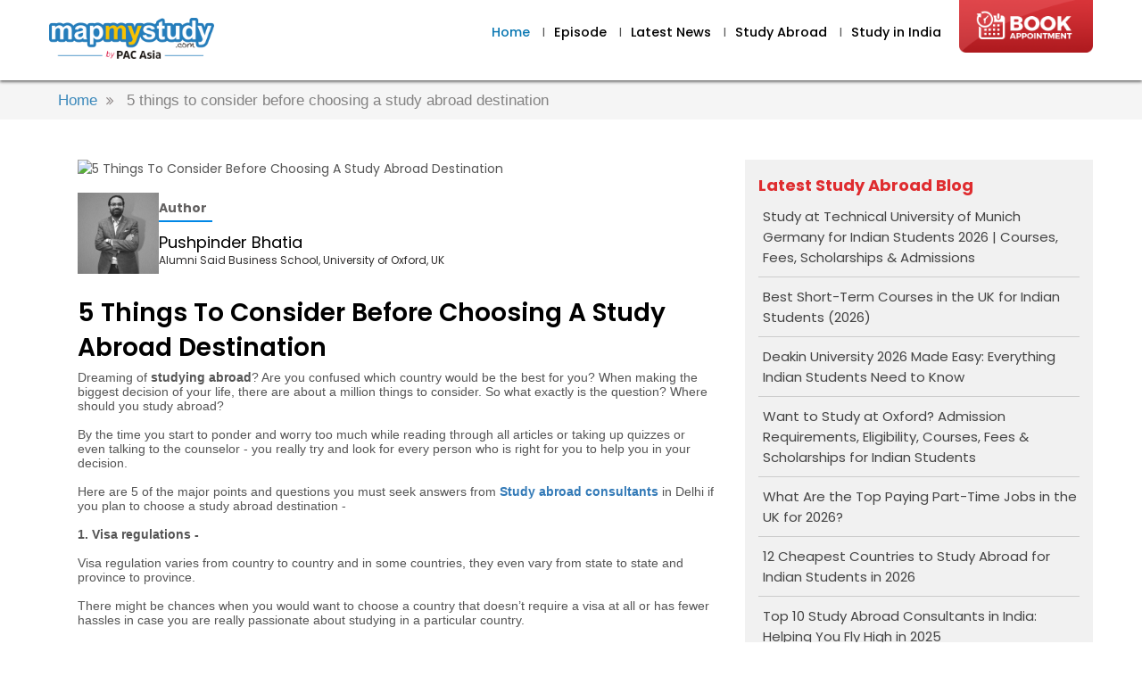

--- FILE ---
content_type: text/html; charset=UTF-8
request_url: https://www.mapmystudy.com/educlubtv/5-things-to-consider-before-choosing-a-study-abroad-destination-52
body_size: 24378
content:
<!DOCTYPE html>
<html>



<head>

<title> 5 Things To Consider Before Choosing A Study Abroad Destination</title>
  <meta name="keywords" content="">
  <meta name="description" content="
	Dreaming of&nbsp;studying abroad? Are you confused which country would be the best for you? When making the biggest decision of your life, there are about a million things to consider. So what exac" />

  <meta property="og:locale" content="en_US" />
  <meta property="og:type" content="article" />
  <meta property="og:title" content="5 Things To Consider Before Choosing A Study Abroad Destination" />
  <meta property="og:description" content="
	Dreaming of&nbsp;studying abroad? Are you confused which country would be the best for you? When making the biggest decision of your life, there are about a million things to consider. So what exac" />
  <meta property="og:url" content="https://www.mapmystudy.com/educlubtv/5-things-to-consider-before-choosing-a-study-abroad-destination-52" />
  <meta property="og:site_name" content="Women Days" />
  <meta property="og:image" content="https://www.mapmystudy.com/uploaded_files/educlub/thumb/blog_2021_04_06_13_24_42.jpg" />
  <meta charset="UTF-8">
  
    <meta name="viewport" content="width=device-width, initial-scale=1">
  <link rel="stylesheet" type="text/css" href="https://www.mapmystudy.com/educlubtv/css/style.css">
  <link rel="stylesheet" type="text/css" href="https://www.mapmystudy.com/educlubtv/css/slick.css">
  <link rel="stylesheet" type="text/css" href="https://www.mapmystudy.com/educlubtv/css/slick-theme.css">
  <link rel="stylesheet" type="text/css" href="https://www.mapmystudy.com/educlubtv/css/font-awesome.min.css">
  <link rel="stylesheet" type="text/css" href="https://www.mapmystudy.com/educlubtv/css/animate.css">
    <link rel="canonical" href="https://www.mapmystudy.com/educlubtv/5-things-to-consider-before-choosing-a-study-abroad-destination-52" />
  </head>


<!-- Google Tag Manager -->

<script>
  (function(w, d, s, l, i) {
    w[l] = w[l] || [];
    w[l].push({
      'gtm.start':

        new Date().getTime(),
      event: 'gtm.js'
    });
    var f = d.getElementsByTagName(s)[0],

      j = d.createElement(s),
      dl = l != 'dataLayer' ? '&l=' + l : '';
    j.async = true;
    j.src =

      'https://www.googletagmanager.com/gtm.js?id=' + i + dl;
    f.parentNode.insertBefore(j, f);

  })(window, document, 'script', 'dataLayer', 'GTM-5G6LXQM');
  </script>

  <!-- End Google Tag Manager -->
  <!-- end -->


  <!-- Global site tag (gtag.js) - Google Analytics -->
  <script src="https://ajax.googleapis.com/ajax/libs/jquery/3.3.1/jquery.min.js"></script>
  <script src='https://www.google.com/recaptcha/api.js'></script>

  <script async src="https://www.googletagmanager.com/gtag/js?id=UA-1103726-8"></script>
  <script>
  window.dataLayer = window.dataLayer || [];

  function gtag() {
    dataLayer.push(arguments);
  }
  gtag('js', new Date());
  gtag('config', 'UA-1103726-8');
  gtag('config', 'AW-977277567');
  </script>

<body>
  <header>
    <div class="nav-wrapper" >
      <div class="container">
        <nav class="navbar">
        <a href="https://www.mapmystudy.com/"><img src="https://www.mapmystudy.com/educlubtv/images/mms-logo.png" alt="MapMyStudy Logo" title="MapMyStudy Logo"></a>
          <div class="menu-toggle" id="mobile-menu">
            <span class="bar"></span>
            <span class="bar"></span>
            <span class="bar"></span>
          </div>
          <ul class="nav no-search">
            <li>
              <a href="https://www.mapmystudy.com/"><img src="https://www.mapmystudy.com/educlubtv/images/mms-logo.png" alt="MapMyStudy Logo" title="MapMyStudy Logo"></a>
            </li>
            <li class="nav-item "><a class="active" href="https://www.mapmystudy.com/educlubtv/">Home</a> <span>I</span></li>
           
              <li class="nav-item"><a data-id="echron-latest-episodes" href="https://www.mapmystudy.com/educlubtv/index.php#echron-latest-episodes">Episode</a> <span>I</span></li>
              <li class="nav-item">
                <a data-id="sec_9" href="https://www.mapmystudy.com/educlubtv/blog-list.php#sec_9">Latest News </a> <span>I</span>
              </li>
              <li class="nav-item">
              <a data-id="sec_7" href="https://www.mapmystudy.com/educlubtv/blog-list.php#sec_7">Study Abroad </a> <span>I</span>
            </li>
            <li class="nav-item">
              <a data-id="sec_7" href="https://www.mapmystudy.com/educlubtv/blog-list.php#sec_8">Study in India </a> 
            </li>
            
                        <li>
            <a href="https://www.mapmystudy.com/book-appointment/"><img class="ba-right" src="https://www.mapmystudy.com/educlubtv/images/ba-logo.png" alt="Book Appointment With MakeMyStudy" title="Book Appointment"></a>
            </li>
            
          </ul>
          
        </nav>
        
      </div>
    </div>
  </header>  <div class="head-marg"></div>
  <!-- THIS IS BREADCUMB -->
  <div class="breadcrumb-section">
    <div class="container">
      <ul class="breadcrumb red lighten-4">
        <li class="breadcrumb-item"><a class="black-text" href="https://www.mapmystudy.com">Home</a><i class="fa fa-angle-double-right mx-2"
            aria-hidden="true"></i></li>
        <li class="breadcrumb-item active">5 things to consider before choosing a study abroad destination</li>
      </ul>
    </div>
  </div>


  <div class="blog_sec">
    <div class="container">
      <!-- RIGHT SIDE DEATILS SECTION -->
      <div class="left_blog">
        

                <figure>
          <img src="https://mapmystudy.com/uploaded_files/educlub/thumb/blog_2021_04_06_13_24_42.jpg"
            alt="5 Things To Consider Before Choosing A Study Abroad Destination" title="5 Things To Consider Before Choosing A Study Abroad Destination">
        </figure>
                        <div class="ceo">
          <div class="img-box">
            <figure>
              <img src="images/pushpinder-bhatia.png" alt="">
            </figure>  
          </div>

          <div class="ceo-details">
            <h4>Author</h4>
            <p><span>Pushpinder Bhatia</span><br>
            Alumni Said Business School, University of Oxford, UK</p>
          </div>
        </div>
                <h1>5 Things To Consider Before Choosing A Study Abroad Destination</h1>

        <p><div class="study-detail" style="box-sizing: border-box; margin: 0px; padding: 0px; color: rgb(85, 85, 85); font-family: Roboto, sans-serif; font-size: 14px; font-style: normal; font-variant-ligatures: normal; font-variant-caps: normal; font-weight: 400; letter-spacing: normal; orphans: 2; text-align: start; text-indent: 0px; text-transform: none; white-space: normal; widows: 2; word-spacing: 0px; -webkit-text-stroke-width: 0px; background-color: rgb(255, 255, 255); text-decoration-thickness: initial; text-decoration-style: initial; text-decoration-color: initial;">
	Dreaming of<span>&nbsp;</span><strong style="box-sizing: border-box; margin: 0px; padding: 0px; font-weight: 700;">studying abroad</strong>? Are you confused which country would be the best for you? When making the biggest decision of your life, there are about a million things to consider. So what exactly is the question? Where should you study abroad?<br style="box-sizing: border-box; margin: 0px; padding: 0px;" />
	<br style="box-sizing: border-box; margin: 0px; padding: 0px;" />
	By the time you start to ponder and worry too much while reading through all articles or taking up quizzes or even talking to the counselor - you really try and look for every person who is right for you to help you in your decision.<br style="box-sizing: border-box; margin: 0px; padding: 0px;" />
	<br style="box-sizing: border-box; margin: 0px; padding: 0px;" />
	Here are 5 of the major points and questions you must seek answers from<span>&nbsp;</span><a href="http://www.mapmystudy.com/study-abroad-consultants"><strong style="box-sizing: border-box; margin: 0px; padding: 0px; font-weight: 700;">Study abroad consultants</strong></a><span>&nbsp;</span>in Delhi if you plan to choose a study abroad destination -<br style="box-sizing: border-box; margin: 0px; padding: 0px;" />
	<br style="box-sizing: border-box; margin: 0px; padding: 0px;" />
	<strong style="box-sizing: border-box; margin: 0px; padding: 0px; font-weight: 700;">1. Visa regulations -</strong><br style="box-sizing: border-box; margin: 0px; padding: 0px;" />
	<br style="box-sizing: border-box; margin: 0px; padding: 0px;" />
	Visa regulation varies from country to country and in some countries, they even vary from state to state and province to province.<br style="box-sizing: border-box; margin: 0px; padding: 0px;" />
	<br style="box-sizing: border-box; margin: 0px; padding: 0px;" />
	There might be chances when you would want to choose a country that doesn&rsquo;t require a visa at all or has fewer hassles in case you are really passionate about studying in a particular country.<br style="box-sizing: border-box; margin: 0px; padding: 0px;" />
	<br style="box-sizing: border-box; margin: 0px; padding: 0px;" />
	In this case, you will have to specifically need to factor the visa into your costs as well as your time schedule.<span>&nbsp;</span><a href="http://www.mapmystudy.com/study-abroad-consultants"><strong style="box-sizing: border-box; margin: 0px; padding: 0px; font-weight: 700;">Study visa consultants in Delhi&nbsp;</strong></a>can help youobtain a passport and visa which is the most essential factor to be a part of your study abroad preparation.
	<h3 style="box-sizing: border-box; margin: 0px; padding: 20px 0px 0px; font-family: Roboto, sans-serif; font-weight: 700; line-height: 20px; color: inherit; font-size: 16px;">
		<br style="box-sizing: border-box; margin: 0px; padding: 0px;" />
		<strong style="box-sizing: border-box; margin: 0px; padding: 0px; font-weight: 700;">2. Language -</strong></h3>
	<br style="box-sizing: border-box; margin: 0px; padding: 0px;" />
	Another important aspect while choosing for a study abroad destination is the language of that particular county. Simply packing up your bags and heading off to a country with no knowledge is baseless. It&rsquo;s good to have a complete understanding or knowledge of a particular country. On the basis of this, you can actually narrow down the list of your probable destination countries.<br style="box-sizing: border-box; margin: 0px; padding: 0px;" />
	<br style="box-sizing: border-box; margin: 0px; padding: 0px;" />
	In case you have a query, you can connect to<span>&nbsp;</span><a href="http://www.mapmystudy.com/study-abroad-consultants"><strong style="box-sizing: border-box; margin: 0px; padding: 0px; font-weight: 700;">Study abroad consultants in Delhi</strong></a><span>&nbsp;</span>who can help you check the national language as well as the courses or program preferences available in that particular university and indeed best for you.<br style="box-sizing: border-box; margin: 0px; padding: 0px;" />
	In case you have time, you can start to take lessons for that particular language as it would be your add-on. There are chances that you may have to take a language test and provide universities with your score in order to be accepted into the course or even into the country.<br style="box-sizing: border-box; margin: 0px; padding: 0px;" />
	<br style="box-sizing: border-box; margin: 0px; padding: 0px;" />
	<strong style="box-sizing: border-box; margin: 0px; padding: 0px; font-weight: 700;">3. Costs -</strong><br style="box-sizing: border-box; margin: 0px; padding: 0px;" />
	<br style="box-sizing: border-box; margin: 0px; padding: 0px;" />
	Another major factor to consider when you have made up your mind to study abroad is the cost of the course. It is not only the tuition fee that you will have to shell out; but there are a lot of costs associated with living abroad including your accommodation, visas, travel, food, etc.<br style="box-sizing: border-box; margin: 0px; padding: 0px;" />
	<br style="box-sizing: border-box; margin: 0px; padding: 0px;" />
	Even though there are a plethora of financial aid options, yet there is a large number of students who do not go abroad to pursue higher studies due to the high costs involved with studying abroad.<br style="box-sizing: border-box; margin: 0px; padding: 0px;" />
	<br style="box-sizing: border-box; margin: 0px; padding: 0px;" />
	It is extremely important for the student to research all the viable options before choosing for a specific course. One can look in and surf various websites that can give a good idea of the average cost to live in a certain city.<span>&nbsp;</span><a href="http://www.mapmystudy.com/study-abroad-consultants"><strong style="box-sizing: border-box; margin: 0px; padding: 0px; font-weight: 700;">Abroad consultancy in Delhi<span>&nbsp;</span></strong></a>can help you make comparisons and allow you to understand things more clearly.
	<h3 style="box-sizing: border-box; margin: 0px; padding: 20px 0px 0px; font-family: Roboto, sans-serif; font-weight: 700; line-height: 20px; color: inherit; font-size: 16px;">
		<br style="box-sizing: border-box; margin: 0px; padding: 0px;" />
		<strong style="box-sizing: border-box; margin: 0px; padding: 0px; font-weight: 700;">4. Proximity to home -</strong></h3>
	<br style="box-sizing: border-box; margin: 0px; padding: 0px;" />
	No matter how old you grow &ndash; you always want to be somewhat close to your home country. There are certainly so many questions that would go by when you actually consider taking your steps out of the country. Few questions like &ndash;
	<ol>
		<li>
			Do you want to be in a place where you can reach home within a short span of time?</li>
		<li>
			Would you want to be in a place where you are thousands of miles away from home to push yourself out of your comfort zone?</li>
	</ol>
	<div id="cke_pastebin" style="box-sizing: border-box; margin: 0px; padding: 0px;">
		The choice is completely yours! It is crucial to weigh up the pros and cons of each.</div>
	<br style="box-sizing: border-box; margin: 0px; padding: 0px;" />
	<strong style="box-sizing: border-box; margin: 0px; padding: 0px; font-weight: 700;">5. The universities and courses offered -</strong><br style="box-sizing: border-box; margin: 0px; padding: 0px;" />
	<br style="box-sizing: border-box; margin: 0px; padding: 0px;" />
	Already have a course or the subject in mind &ndash; if yes! Then go ahead search for it and check on every detail which is crucial for you to know. Have a look at all the prestigious university with its global rankings. Before you set your foot out, seek out which universities offer the courses you find good for yourself.<br style="box-sizing: border-box; margin: 0px; padding: 0px;" />
	<br style="box-sizing: border-box; margin: 0px; padding: 0px;" />
	Match the course entry requirements to your predicted grades as the nature of the course will determine the place that suits best for you.<br style="box-sizing: border-box; margin: 0px; padding: 0px;" />
	<br style="box-sizing: border-box; margin: 0px; padding: 0px;" />
	Still unable to decide? Weigh up these factors with the help of Map My Study,<span>&nbsp;</span><a href="http://www.mapmystudy.com/study-abroad-consultants"><strong style="box-sizing: border-box; margin: 0px; padding: 0px; font-weight: 700;">study overseas consultants</strong></a>, who will be able to help you to narrow down your choice to pick the perfect one for you.<br style="box-sizing: border-box; margin: 0px; padding: 0px;" />
	<br style="box-sizing: border-box; margin: 0px; padding: 0px;" />
	Whatever you decide! It&rsquo;s still up to you to take a leap and start your life &ndash; study, travel and live!<br />
	<br />
	To know more visit at <a href="https://www.mapmystudy.com/" target="_blank">mapmystudy.com</a></div></p>

        <div class="smedia-box">
          <a target="_blank" href="https://www.facebook.com/sharer/sharer.php?u=https://www.mapmystudy.com/educlubtv/5-things-to-consider-before-choosing-a-study-abroad-destination-52"><img src="images/facebook-share.jpeg" alt=""></a>
          <a target="_blank" href="https://twitter.com/share?url=https://www.mapmystudy.com/educlubtv/5-things-to-consider-before-choosing-a-study-abroad-destination-52&amp;text=5 Things To Consider Before Choosing A Study Abroad Destination"><img src="images/twitter-share.jpeg" alt=""></a>
          <a target="_blank" href="http://www.linkedin.com/shareArticle?mini=true&url=https://www.mapmystudy.com/educlubtv/5-things-to-consider-before-choosing-a-study-abroad-destination-52"><img src="images/linkedin-share.jpeg" alt=""></a>
        </div> 
      </div>

     

      <!-- RIGHT SIDE DEATILS SECTION -->
      <div class="right_blog">
        <div class="right-area">
          <h3>Latest Study Abroad Blog</h3>
          <ul>
                        <li><a href="https://www.mapmystudy.com/educlubtv/study-at-technical-university-of-munich-germany-for-indian-students-2026-274">
                Study at Technical University of Munich Germany for Indian Students 2026 | Courses, Fees, Scholarships &amp; Admissions</a></li>
                        <li><a href="https://www.mapmystudy.com/educlubtv/best-short-term-courses-in-the-uk-for-indian-students-2026-273">
                Best Short-Term Courses in the UK for Indian Students (2026)</a></li>
                        <li><a href="https://www.mapmystudy.com/educlubtv/deakin-university-2026-made-easy-everything-indian-students-need-to-know-272">
                Deakin University 2026 Made Easy: Everything Indian Students Need to Know</a></li>
                        <li><a href="https://www.mapmystudy.com/educlubtv/study-at-oxford-university-indian-students-271">
                Want to Study at Oxford? Admission Requirements, Eligibility, Courses, Fees &amp; Scholarships for Indian Students</a></li>
                        <li><a href="https://www.mapmystudy.com/educlubtv/what-are-the-top-paying-part-time-jobs-in-the-uk-for-2026-270">
                What Are the Top Paying Part-Time Jobs in the UK for 2026?</a></li>
                        <li><a href="https://www.mapmystudy.com/educlubtv/12-cheapest-countries-to-study-abroad-for-indian-students-in-2026-269">
                12 Cheapest Countries to Study Abroad for Indian Students in 2026</a></li>
                        <li><a href="https://www.mapmystudy.com/educlubtv/top-10-study-abroad-consultants-in-india-268">
                Top 10 Study Abroad Consultants in India: Helping You Fly High in 2025</a></li>
                        <li><a href="https://www.mapmystudy.com/educlubtv/study-hotel-management-and-culinary-arts-in-japan-267">
                Study Hotel Management &amp; Culinary Arts in Japan | Top Programs for International Students</a></li>
                        <li><a href="https://www.mapmystudy.com/educlubtv/monash-university-for-indian-students-266">
                Monash University for Indian Students &ndash; Complete Guide to Admissions, Courses, Scholarships, Fees &amp; Campus Life</a></li>
                        <li><a href="https://www.mapmystudy.com/educlubtv/india-upgraded-to-level-2-for-australian-student-visa-265">
                India Upgraded to level 2 for Australian Student Visa</a></li>
                        <li><a href="https://www.mapmystudy.com/educlubtv/dreaming-of-stanford-herersquos-how-indian-students-can-join-stanford-university-264">
                Dreaming of Stanford? Here&rsquo;s How Indian Students Can Join Stanford University &ndash; Admissions, Courses, Fees &amp; Career Opportunities</a></li>
                        <li><a href="https://www.mapmystudy.com/educlubtv/study-at-yale-university-from-india-263">
                Study at Yale University from India &ndash; Step-by-Step Admission Process, Eligibility, Scholarships &amp; Student Life Explained</a></li>
                        <li><a href="https://www.mapmystudy.com/educlubtv/how-indian-students-can-get-into-mit-262">
                How Indian Students Can Get Into MIT &ndash; Complete Guide to Admissions, Courses, Fees &amp; Life at Massachusetts Institute of Technology</a></li>
                        <li><a href="https://www.mapmystudy.com/educlubtv/step-by-step-guide-for-indian-students-to-study-at-harvard-university-261">
                Dreaming of Harvard? Step-by-Step Guide for Indian Students to Study at Harvard University</a></li>
                        <li><a href="https://www.mapmystudy.com/educlubtv/study-in-europe-in-2025-260">
                Study in Europe in 2025: Top Universities, Courses, Fees, and Scholarships</a></li>
                        <li><a href="https://www.mapmystudy.com/educlubtv/south-korea-emerging-study-abroad-destination-for-indian-students-in-2025-258">
                South Korea - Emerging study abroad destination for Indian students in 2025</a></li>
                        <li><a href="https://www.mapmystudy.com/educlubtv/how-much-bank-balance-is-required-for-usa-student-visa-257">
                Study Abroad: How much bank balance is required for USA Student Visa?</a></li>
                        <li><a href="https://www.mapmystudy.com/educlubtv/study-in-the-uk-pursuing-a-masters-degree-in-psychology-in-the-uk-in-2025-256">
                Study in the UK: Pursuing a Master&#039;s Degree in Psychology in the UK in 2025</a></li>
                        <li><a href="https://www.mapmystudy.com/educlubtv/nurturing-the-future-how-career-counselling-can-help-your-child-choose-the-right-career-255">
                Nurturing the future: How Career Counselling can help your child choose the right career?</a></li>
                        <li><a href="https://www.mapmystudy.com/educlubtv/study-in-uk-a-detailed-guide-on-how-to-secure-admission-in-the-uk-without-ielts-254">
                Study in UK: A Detailed Guide on How to Secure Admission in the UK Without IELTS</a></li>
                      </ul>
        </div>
      </div>
    </div>
  </div>



  <footer class="wow fadeIn">
  <div class="container">
    <div class="foot_inn">
      <ul>
        <li><a href="https://www.mapmystudy.com/educlubtv/blog-list.php"> Latest Blogs</a></li>
        <li><a href="https://www.mapmystudy.com/educlubtv/blog-list.php#sec_7">Study Abroad</a></li>
      </ul>
    </div>

    <div class="foot_inn">

      <div class="social_icon">
        <span class="follow_us">Follow Us On</span>
        <a href="https://www.linkedin.com/company/mapmystudy-com/" target="_blank"><i class="fa fa-linkedin"></i></a>
        <a href="https://www.instagram.com/mapmystudy" target="_blank"><i class="fa fa-instagram"></i></a>
        <a href="https://www.facebook.com/mapmystudy.global/" target="_blank"><i class="fa fa-facebook"></i></a>
      </div>
    </div>
    <div class="foot_inn">
      <ul>
        <li>Subscribe for notification</li>
        <li>
          <input type="text" class="email_foot" name="email" placeholder="Email id"><br /><br />
          <button class="btn cl_sub" type="submit">submit</button>
        </li>
      </ul>
    </div>
  </div>
</footer>

<div class="popup-echron-alert edu_newsletter">
  <div class="echron-pop-in">
    <span class="close-alert-pop"> <i class="fa fa-times"></i> </span>
    <div class="main_pop">
      <span class="success_s"><i class="fa fa-check-circle-o"></i></span>
      <h2 class="head_as">Thanks for Subscribing </h2>
    </div>
  </div>
</div>
<div class="popup-echron-alert warning">
  <div class="echron-pop-in">
    <span class="close-alert-pop"> <i class="fa fa-times"></i> </span>
    <div class="main_pop">
    <span class="success_s"><i class="fa fa-exclamation-triangle"></i></span>
    <h2 class="head_as">Already subscribed ! </h2>
    </div>
  </div>
</div>
<script src="https://www.mapmystudy.com/educlubtv/js/jquery.js"></script>
<script src="https://www.mapmystudy.com/educlubtv/js/slick.js" type="text/javascript" charset="utf-8"></script>
<script src="https://www.mapmystudy.com/educlubtv/js/wow.min.js"></script>
<script src="https://www.mapmystudy.com/educlubtv/js/my-script.js"></script>

</body>

</html>

--- FILE ---
content_type: text/css
request_url: https://www.mapmystudy.com/educlubtv/css/style.css
body_size: 7539
content:
@import url('https://fonts.googleapis.com/css2?family=Poppins:ital,wght@0,100;0,200;0,300;0,400;0,500;0,600;0,700;0,800;0,900;1,100;1,200;1,300;1,400;1,500;1,600;1,700;1,800;1,900&display=swap');
@import url('https://fonts.googleapis.com/css2?family=Allura&display=swap');
* {
    margin: 0;
    padding: 0;
    box-sizing: border-box;
}

/* HEADINGS */

h1, p {
    line-height: 1.4;
}

h1 {
    font-size: 2.2rem;
}

h2 {
    color: #000;
    font-size: 1.3rem;
    margin-bottom: 10px;
}

img {
    width: 100%;
}

body {
    /* padding: 50px 0; */
    font-size: 14px;
    font-family: 'Poppins', sans-serif;
    color: #555;
}

.container {
    width: 1170px;
    margin: auto;
}

section {
    width: 100%;
    float: left;
    overflow: hidden;
}

.btn {
    display: table;
    margin: auto;
    background-color: gray;
    color: #fff;
    width: 150px;
    height: 50px;
}

ul {
    list-style: none;
}

.head-marg {
    height: 90px;
}

/*********************************saleemtest-start******************************************/

.grid {
    width: 100%;
    display: grid;
    grid-gap: 20px;
    grid-template-columns: repeat(auto-fill, minmax(32%, 1fr));
    grid-auto-rows: 20px;
}

.item {
    background-color: antiquewhite;
}

.photothumb {
    width: 100%;
}

.title {
    padding: 20px;
}

.title h3 {
    font-size: 1.2em;
    color: #ffffff;
    text-transform: uppercase;
}

.project .title {
    background-color: #607D8B;
}

.blog .title {
    background-color: #ff9800;
}

.photo .title {
    background-color: #f44336;
}

.desc {
    padding: 10px 10px 5px 10px;
}

.desc img {
    width: 50%;
    margin: 0 10px 10px 0;
    float: left;
}

.desc p {
    margin-bottom: 10px;
}

/*********************************top-link-button-start******************************************/

#top-link-block {
    position: absolute;
    bottom: -82px;
    right: 10px;
}

#top-link-block.affix {
    position: fixed;
    bottom: 18px;
    right: 10px;
    z-index: 2;
}

#top-link-block a {
    font-size: 18px;
    padding: 10px 10px;
    border-radius: 0;
    border: none;
    color: #fff;
    background: rgba(105, 105, 105, 0.178);
    display: block;
    transition: all ease .5s;
}

#top-link-block a:hover {
    background: rgb(240, 134, 47);
    opacity: 0.5;
}

/* BASIC SETUP */

header {
    width: 100%;
    height: 90px;
    background: #fff;
    box-shadow: 0 2px 3px rgba(68, 68, 68, 0.733);
    position: fixed;
    z-index: 11;
}

.grad-bar {
    width: 100%;
    height: 5px;
    background: linear-gradient(-45deg, #EE7752, #E73C7E, #23A6D5, #23D5AB);
    background-size: 400% 400%;
    -webkit-animation: gradbar 15s ease infinite;
    -moz-animation: gradbar 15s ease infinite;
    animation: gradbar 15s ease infinite;
}

/* fixed header */

header.fixed {
    width: 100%;
    height: 90px;
    background-color: #fff;
    position: fixed;
    z-index: 10;
}

/* NAVIGATION */

.navbar {
    width: 100%;
    float: left;
    margin-top: 20px;
}

.navbar img {
    width: 185px;
    justify-self: start;
}

.navbar ul {
    float: right;
    margin-top: 6px;
}

.navbar ul li:first-child {
    display: none;
}

.navbar ul li {
    float: left;
    list-style: none;
}

.nav-item a {
    color: #000;
    font-size: 0.9rem;
    font-weight: 500;
    text-decoration: none;
    transition: color 0.3s ease-out;
    padding: 10px 10px 0;
}

.nav-item a.active {
    color: #0977b2;
}

header ul li:last-child .ba-right {
    float: right;
    width: 150px;
    margin: -26px 0 0 10px;
}

.nav-item a:hover {
    color: #0977b2;
}

/* SECTIONS */

.headline {
    width: 100%;
    height: 50vh;
    min-height: 350px;
    background: linear-gradient(rgba(0, 0, 0, 0.3), rgba(0, 0, 0, 0.7)), url('https://d2v9y0dukr6mq2.cloudfront.net/video/thumbnail/jPLiQ-9/mountains-background-for-titles-intro-projects-and-etc_ew22rur3l__F0000.png');
    background-size: cover;
    display: flex;
    flex-direction: column;
    justify-content: center;
}

.features {
    width: 100%;
    height: auto;
    background-color: #f1f1f1;
    display: flex;
    padding: 50px 20px;
    justify-content: space-around;
}

.feature-container {
    flex-basis: 30%;
    margin-top: 10px;
}

.feature-container p {
    color: #000;
    text-align: center;
    line-height: 1.4;
    margin-bottom: 15px;
}

.feature-container img {
    width: 100%;
    margin-bottom: 15px;
}

/* SEARCH FUNCTION */

#search-icon {
    font-size: 0.9rem;
    margin-top: 3px;
    margin-left: 15px;
    transition: color 0.3s ease-out;
}

#search-icon:hover {
    color: #3498db;
    cursor: pointer;
}

.search {
    transform: translate(-35%);
    -webkit-transform: translate(-35%);
    transition: transform 0.7s ease-in-out;
    color: #3498db;
}

.no-search {
    transform: translate(0);
    transition: transform 0.7s ease-in-out;
}

.search-input {
    position: absolute;
    top: -4px;
    right: -125px;
    opacity: 0;
    z-index: -1;
    transition: opacity 0.6s ease;
}

.search-active {
    opacity: 1;
    z-index: 0;
}

input {
    border: 0;
    border-left: 1px solid #ccc;
    border-radius: 0;
    /* FOR SAFARI */
    outline: 0;
    padding: 5px;
}

/* MOBILE MENU & ANIMATION */

.menu-toggle .bar {
    width: 25px;
    height: 3px;
    background-color: #3f3f3f;
    margin: 5px auto;
    -webkit-transition: all 0.3s ease-in-out;
    -o-transition: all 0.3s ease-in-out;
    transition: all 0.3s ease-in-out;
}

.menu-toggle {
    justify-self: end;
    margin-right: 25px;
    display: none;
}

.menu-toggle:hover {
    cursor: pointer;
}

#mobile-menu.is-active .bar:nth-child(2) {
    opacity: 0;
}

#mobile-menu.is-active .bar:nth-child(1) {
    -webkit-transform: translateY(8px) rotate(45deg);
    -ms-transform: translateY(8px) rotate(45deg);
    -o-transform: translateY(8px) rotate(45deg);
    transform: translateY(8px) rotate(45deg);
}

#mobile-menu.is-active .bar:nth-child(3) {
    -webkit-transform: translateY(-8px) rotate(-45deg);
    -ms-transform: translateY(-8px) rotate(-45deg);
    -o-transform: translateY(-8px) rotate(-45deg);
    transform: translateY(-8px) rotate(-45deg);
}

/* KEYFRAME ANIMATIONS */

@-webkit-keyframes gradbar {
    0% {
        background-position: 0% 50%
    }
    50% {
        background-position: 100% 50%
    }
    100% {
        background-position: 0% 50%
    }
}

@-moz-keyframes gradbar {
    0% {
        background-position: 0% 50%
    }
    50% {
        background-position: 100% 50%
    }
    100% {
        background-position: 0% 50%
    }
}

@keyframes gradbar {
    0% {
        background-position: 0% 50%
    }
    50% {
        background-position: 100% 50%
    }
    100% {
        background-position: 0% 50%
    }
}

/* fixed header end */

.echron-top-banner {
    width: 100%;
    float: left;
    margin-top: 0;
    background: url(../images/bg-banner.jpg) no-repeat;
    background-size: 100% 100%;
    padding-bottom: 20px;
}

.echron-top-banner .main_inn {
    position: relative;
    width: 100%;
    float: left;
}

.echron-top-banner .bann-txt-left {
    width: 40%;
    float: left;
    padding-top: 30px;
}

.echron-top-banner .bann-txt-left img.edu-logo {
    width: 300px;
}

.echron-top-banner .bann-txt-left h1 {
    font-size: 80px;
    color: #db363b;
}

.echron-top-banner .bann-txt-left h1 small {
    font-size: 48px;
    margin-left: -20px;
    font-family: 'Allura', cursive;
}

.echron-top-banner .bann-txt-left h1 {
    font-size: 31px;
    line-height: 38px;
    padding: 8px 0;
    color: #555;
}

.echron-top-banner .bann-txt-left p {
    font-size: 16px;
}

.echron-top-banner .bann-txt-left .second-txt {
    width: 75%;
    float: left;
    margin-top: 25px;
    border-radius: 25px;
    text-align: center;
    background: #1f318b;
}

.echron-top-banner .bann-txt-left .second-txt .desktop {
    color: #ffffff;
    font-size: 18px;
    padding-top: 12px;
    display: block;
}

.echron-top-banner .bann-txt-left .second-txt .mob {
    display: none;
}

.echron-top-banner .bann-txt-left .second-txt li {
    width: 100%;
    float: left;
    list-style: none;
    position: relative;
}

.echron-top-banner .bann-txt-left .second-txt li:first-child a:hover {
    color: #384eba;
}

.echron-top-banner .bann-txt-left .second-txt li:first-child a {
    color: #555555;
    text-decoration: none;
    margin-left: -30px;
    font-size: 15px;
}

.echron-top-banner .bann-txt-left .second-txt li input {
    position: relative;
    width: 100%;
    background: #ffffff;
    border-radius: 25px;
    padding: 20px 0;
    margin: 7px 0;
    text-align: center;
    font-style: italic;
    font-size: 14px;
}

.echron-top-banner .bann-txt-left .second-txt li i.fa-check {
    position: absolute;
    background: #384eba;
    color: #ffffff;
    line-height: 1;
    right: 17px;
    top: 50%;
    width: 45px;
    height: 45px;
    border-radius: 50%;
    line-height: 43px;
    transform: translateY(-50%);
    cursor: pointer;
}

.echron-top-banner .bann-txt-left .second-txt li:nth-child(2) .btn_edu {
    color: #ffd700;
    font-weight: 600;
    font-size: 15px;
    text-decoration: none;
    background: none;
    border: none;
    cursor: pointer;
    padding: 0 12px 18px;
}

.echron-top-banner .bann-txt-left .second-txt li:nth-child(3) .btn_edu:hover {
    color: #db363b;
}

.echron-top-banner .bann-txt-left .second-txt li:nth-child(3) {
    margin-bottom: 10px;
}

.echron-top-banner .bann-txt-left img {
    width: 75%;
}

.echron-top-banner .bann-vid-left {
    width: 38%;
    background: #0977b2;
    position: absolute;
    /*  padding-top: 2px; */
    z-index: 1;
    top: 50%;
    transform: translateY(-50%);
    right: 0;
    height: 88%;
    padding-bottom: 0;
}

.echron-top-banner .bann-vid-left .vid_blk {
    height: 80%;
    width: 100%;
    float: left;
    background: #000;
    position: relative;
    text-align: center;
}

.echron-top-banner .bann-vid-left iframe {
    width: 100%;
    height: 100%;
    border: 2px solid #0977b2;
}

.echron-top-banner .bann-vid-left .low_text {
    height: 20%;
width: 100%;

display: flex;
align-items: center;
line-height: 29px;
}

.echron-top-banner .bann-vid-left video {
    width: 99.5%;
    margin: auto;
    display: table;
}

.echron-top-banner .bann-vid-left h3 {
    padding-left: 5px;
    font-size: 21px;
    color: #ffffff;
    padding-bottom: 6px;
    text-align: center;
}

.echron-top-banner .bann-vid-left small {
    padding-left: 6px;
    color: #ffffff;
    font-size: 12px;
    font-weight: 600;
    float: left;
}

/*episodes section  */

.echron-latest-episodes {
    padding: 20px 0;
    position: relative;
}

.echron-latest-episodes a {
    color: #000;
    text-decoration: none;
}

.echron-latest-episodes .echron-latest-episodes-silder .slick-active {
    opacity: 1;
}

.echron-latest-episodes .echron-latest-episodes-silder .slick-dots li {
    width: 15px;
    height: 15px;
}

.echron-latest-episodes .echron-latest-episodes-silder .slick-dots li button::before {
    width: 15px;
    height: 15px;
    background: #0087e6;
    border-radius: 50%;
}

.echron-latest-episodes .echron-latest-episodes-silder .slick-dots li.slick-active button::before {
    background: #d4d4d4;
}

.echron-latest-episodes::before {
    position: absolute;
    content: '';
    background: url(../images/1.png)no-repeat;
    width: 363px;
    height: 285px;
    top: -113px;
    left: -145px;
    display: none;
}

.echron-latest-episodes h2 {
    font-size: 35px;
    color: #3b4fb6;
    margin-left: 30px;
    text-transform: uppercase;
    position: relative;
    padding-left: 10px;
}

.echron-latest-episodes h2::before {
    position: absolute;
    content: '';
    background: #ffd700;
    width: 12px;
    height: 27px;
    top: 50%;
    left: -9px;
    transform: translateY(-50%);
}

.echron-latest-episodes ul {
    width: 100%;
    float: left;
}

.echron-latest-episodes ul.slick-dots {
    left: 50%;
    transform: translateX(-50%);
    width: auto;
}

.echron-latest-episodes ul li h3 {
    padding-top: 11px;
    font-size: 16px;
}

.echron-latest-episodes ul li {
    cursor: pointer;
    transition: 0.2s;
}

.echron-latest-episodes ul li img {
    width: 100%;
}

.echron-latest-episodes ul li small {
    font-size: 13px;
}

.echron-latest-episodes ul li .epi_ply {
    position: relative;
}

.echron-latest-episodes ul li .epi_ply::before {
    position: absolute;
    content: '';
    background: url(../images/play.png)no-repeat;
    width: 100px;
    height: 100px;
    right: -27px;
    top: -50px;
    cursor: pointer;
}

.echron-study-abroad {
    background: #efefef;
    position: relative;
    padding: 20px 0;
}

.main_sect .echron-study-abroad:nth-child(2) {
    background: linear-gradient(to bottom, #164760 0%, #1c73a9 100%);
    
}

.main_sect .echron-study-abroad:nth-child(3) {
    background: #efefef;
   
}

.main_sect .echron-study-abroad:nth-child(4) {
    background: #00a4c0;
    display: none;
}
.main_sect .echron-study-abroad:nth-child(1) h2{
    color: #186192;
}

.main_sect .echron-study-abroad:nth-child(2) h2 {
    color: #ffffff;
}

.main_sect .echron-study-abroad:nth-child(3) h2 {
    color: #000000;
}

.main_sect .echron-study-abroad:nth-child(3) ul li:nth-child(1) {
    height: 546px;
    border: none;
}

.main_sect .echron-study-abroad:nth-child(3) ul li:nth-child(3) {
    height: 555px;
}

.main_sect .echron-study-abroad:nth-child(3) ul li:nth-child(5) {
    height: 499px;
    border: none;
}

.main_sect .echron-study-abroad:nth-child(3) ul li:nth-child(2) {
    
    height: 570px;
}

.main_sect .echron-study-abroad:nth-child(3) ul li:nth-child(1) .study_inn.play::before {

}

.main_sect .echron-study-abroad:nth-child(3) ul li:nth-child(4) .study_inn.play::before {
   
}

.main_sect .echron-study-abroad:nth-child(3) ul li:nth-child(4) {
    height: 550px;
    border: none;
}

.main_sect .echron-study-abroad:nth-child(3) ul li:nth-child(5) .study_inn.play::before {
  
}

.main_sect .echron-study-abroad:nth-child(3) ul li:nth-child(6) {

    height: 551px;
}

/* sequence list */

.echron-study-abroad ul {
    width: 100%;
    display: flex;
    flex-wrap: wrap;
    margin-bottom: 15px;
}

.echron-study-abroad ul li {
    width: 31.33%;
    margin: 1%;
    background: #fff;
    cursor: pointer;
    transition: 0.2s;
    position: relative;
    border: none;
    height: 400px !important;
}

.echron-study-abroad ul li:nth-child(1) {
    /* height: 393px; */
    height: 480px;
    border: none;
}

.echron-study-abroad ul li:nth-child(4) {
    height: 489px;
    border: none;
}

.echron-study-abroad ul li:nth-child(5) {
    /* height: 393px; */
    height: 510px;
    border: none;
}

.echron-study-abroad ul li:nth-child(2) {
    /*   margin-top: -78px; */
   
    height: 517px;
}

.echron-study-abroad ul li:nth-child(6) {
    /* margin-top: -78px; */
  
    height: 517px;
}

/* .echron-study-abroad ul li:nth-of-type(2) {
    order: 4;
}

.echron-study-abroad ul li:nth-of-type(4) {
    order: 5;
}

.echron-study-abroad ul li:nth-of-type(6) {
    order: 4;
}

.echron-study-abroad ul li:nth-of-type(6) {
    order: 6;
} */

.echron-study-abroad .study_inn {
    padding: 6px 28px;
}

/* sequence list end */

.echron-study-abroad.sec_fst::before {
    position: absolute;
    content: '';
    background: url(../images/2.png)no-repeat;
    width: 224px;
    height: 313px;
    top: -126px;
    right: 0;
    display: none;
}

.echron-study-abroad h2 {
    font-size: 32px;
    color: #ffffff;
    position: relative;
    text-transform: uppercase;
    padding-left: 30px;
}

.echron-study-abroad h2::before {
    position: absolute;
    content: '';
    background: #ffd700;
    width: 12px;
    height: 31px;
    top: 50%;
    transform: translateY(-50%);
    left: 13px;
}

.echron-study-abroad li:first-child {
    border: 3px solid #ffffff;
}

.echron-study-abroad li:nth-child(4) {
    border: 3px solid #ffffff;
}

.echron-study-abroad li:nth-child(5) {
    border: 3px solid #ffffff;
}

.echron-study-abroad li:nth-child(3) {
    border: none;
    height: 515px;
}

.echron-study-abroad li.echron_com {
    height: 480px !important;
    margin-top: 0 !important;
}

.echron-study-abroad ul li .study_inn.play {
    position: relative;
    background: #fff;
    padding: 0 30px 15px 10px;
}

.echron-study-abroad ul li .study_inn.play::before {
    position: absolute;
    content: '';
    background: url(../images/play.png)no-repeat;
    width: 100px;
    height: 100px;
    right: -28px;
    top: -60px;
    cursor: pointer;
}

.echron-study-abroad ul li h3 {
    font-size: 18px;
    text-transform: capitalize;
}

.echron-study-abroad ul li small {
    font-size: 14px;
}

.echron-study-abroad ul li p {
    font-size: 15px;
    line-height: 22px;
}

.echron-study-abroad a {
    color: #000000;
    text-decoration: none;
}

.echron-study-abroad .btn_sch {
    background: #f7c200;
    width: 100%;
    float: left;
    padding: 12px 12px;
    color: #000000;
    font-weight: 600;
    text-decoration: none;
    position: absolute;
    bottom: 0;
}

.echron-study-abroad a.view_mre {
    background: #f7c200;
    width: 100px;
    height: 36px;
    display: table;
    text-align: center;
    color: rgb(0, 0, 0);
    font-weight: 500;
    line-height: 36px;
    border-radius: 6px;
    margin: auto;
    font-size: 14px;
    box-shadow: 0 2px 3px #7e7e7e;
}

.echron-study-abroad a.view_mre:hover {
    opacity: 0.8;
}

.echron-study-abroad a i.fa-angle-right {
    float: right;
    font-size: 21px;
    font-weight: 600;
}

/******2nd section start******/

.echron-study-abroad.india {
    background: #d8e9ff;
}

.echron-study-abroad.india::before {
    position: absolute;
    content: '';
    background: url(../images/3.png)no-repeat;
    width: 332px;
    height: 202px;
    top: -141px;
    left: -125px;
    display: none;
}

.echron-study-abroad.india a {
    background: #0087e6;
    color: #ffffff;
}

.echron-study-abroad.india h2 {
    color: #186192;
}

/******2nd section end******/

/******3rd section start******/

.echron-study-abroad.news {
    background: #efefef;
}

.echron-study-abroad.news::before {
    position: absolute;
    content: '';
    background: url(../images/4.png)no-repeat;
    width: 183px;
    height: 332px;
    top: -241px;
    right: 0;
    display: none;
}

.echron-study-abroad.news h2 {
    color: #000000;
}

/******3rd section end******/

/******4th section start******/

.echron-study-abroad.preparation {
    background: #00a4c0;
}

.echron-study-abroad.preparation::before {
    position: absolute;
    content: '';
    background: url(../images/5.png)no-repeat;
    width: 332px;
    height: 278px;
    top: -147px;
    left: -74px;
    display: none;
}

.echron-study-abroad.preparation::after {
    position: absolute;
    content: '';
    background: url(../images/6.png)no-repeat;
    width: 211px;
    height: 323px;
    bottom: -195px;
    right: 0;
    display: none;
}

.echron-study-abroad.preparation h2 {
    color: #ffffff;
}

/******4th section end******/

/* popup */

.popup-echron-alert {
    position: fixed;
    width: 100%;
    height: 100%;
    top: 0;
    left: 0;
    bottom: 0;
    background: rgba(0, 0, 0, 0.5);
    display: none;
    z-index: 3;
}

.popup-echron-alert .echron-pop-in {
    width: 50%;
    height: 50%;
    position: absolute;
    left: 50%;
    top: 50%;
    padding: 3px;
    line-height: 22px;
    transform: translate(-50%, -50%);
    border-radius: 6px;
}

.popup-echron-alert .echron-pop-in .close-alert-pop {
    float: right;
    margin-right: 5px;
    cursor: pointer;
    color: #fff;
    font-size: 20px;
}

.popup-echron-alert.edu_newsletter .echron-pop-in, .popup-echron-alert.warning .echron-pop-in {
    background: #0062ad;
    text-align: center;
    width: 350px;
    height: 220px;
    box-shadow: 0 2px 4px #444;
    border: 1px solid rgba(255, 255, 255, 0.589);
}

.popup-echron-alert.edu_newsletter .echron-pop-in .main_pop, .popup-echron-alert.warning .echron-pop-in .main_pop {
    position: absolute;
    top: 50%;
    left: 50%;
    transform: translate(-50%, -50%);
    width: 100%;
}

.popup-echron-alert.edu_newsletter .echron-pop-in .success_s i, .popup-echron-alert.warning .echron-pop-in .success_s i {
    color: #f7c200;
    font-size: 35px;
}

.popup-echron-alert.warning .echron-pop-in .success_s i {
    color: red;
}

.popup-echron-alert.edu_newsletter .echron-pop-in .head_as, .popup-echron-alert.warning .echron-pop-in .head_as {
    color: #fff;
    margin-top: 12px;
    font-size: 20px;
}

.popup-echron-alert .echron-pop-in p {
    padding: 20px 15px 0;
}

.popup-echron-alert .echron-pop-in h4 {
    text-align: center;
    margin: 12px 0;
}

.popup-echron-alert .echron-pop-in input {
    width: 90%;
    margin: 2% 5%;
}

.popup-echron-alert.otp {
    display: none;
}

.popup-echron-alert.otp .echron-pop-in {
    height: 200px;
    text-align: center;
}

.echron-plan-details.desk video {
    width: 50%;
    height: 514px;
    margin-left: 240px;
}

/* blog page */

.breadcrumb-section {
    width: 100%;
    float: left;
    padding: 5px 10px 10px 0;
    background: #f5f5f5;
}

.breadcrumb-section .breadcrumb {
    padding: 8px 15px 0;
    margin-bottom: 0;
    background-color: inherit;
    border-radius: 0;
}

.breadcrumb-section .breadcrumb li {
    display: inline-block;
}

.breadcrumb-section .breadcrumb>li, .breadcrumb-section .breadcrumb>li a {
    color: #3c89bb;
    font-size: 17px;
    font-family: Roboto, sans-serif;
    font-weight: 400;
    text-decoration: none;
    padding: 0;
}

.breadcrumb-section .breadcrumb>li i {
    padding: 0 10px;
    color: #8d8686;
    font-size: 15px;
}

.breadcrumb-section .breadcrumb>.active {
    font-family: Roboto, sans-serif;
    color: #838282;
    font-size: 17px;
    font-weight: 400;
}

.blog_sec {
    width: 100%;
    float: left;
    padding: 20px 0;
}

.blog_sec .left_blog {
    width: 66.66%;
    float: left;
    padding: 25px 32px;
}

.blog_sec .left_blog ol li,
.blog_sec .left_blog ul li {
    list-style: disclosure-closed;
    padding-bottom: 10px;
    margin-left: 15px;
}

.blog_sec .left_blog iframe {
    width: 100%;
    height: 350px;
}
.blog_sec .left_blog ul {
    list-style: disc;
    margin-left: 20px;
}
.blog_sec .left_blog h2 {
    text-align: left;
    color: #000;
    width: 100%;
    float: left;
    margin: 15px 0 6px;
    font-size: 28px;
    font-weight: 600;
    text-transform: capitalize;
}
.blog_sec .left_blog h1 {
    text-align: left;
    color: #000;
    width: 100%;
    float: left;
    margin-bottom: 6px;
    font-size: 28px;
    font-weight: 600;
    text-transform: capitalize;
}

.details_list_social .like_main_r i {
    color: rgb(34, 104, 253);
    font-size: 21px;
}

.details_list_social .like_main_r span {
    color: #ea4e8a;
}

.details_list_social li {
    display: inline-block;
    margin-right: 7px;
    background: #3b5998;
    border-radius: 2px;
}
.blog_sec .left_blog .details_list_social li:nth-child(2){
    background: #00acee;
}
.blog_sec .left_blog .details_list_social li a {
    color: #fff;
    padding: 1px 6px 0px 3px;
    font-size: 11px;
    border-radius: 2px;
    text-decoration: none;
    float: left;
    margin: 0;
}

.blog_sec .left_blog .details_list_social li:nth-child(3){
  background:#0073b1 ; 
}
.blog_sec .left_blog p {
    font-size: 12px;
    padding: 10px 0;
    color: #545454;
}

.blog_sec .left_blog a {
    color: #337ab7;
    text-decoration: none;
}
/* ceo-box starts  */

/* CEO box design 06-12-22 starts */

/* .blog_sec .left_blog .ceo{
    background-image: url(../images/bg.jpg);
    display: flex;
    flex-direction: column;
    justify-content: center;
    align-items: center;
    width: 35%;
    background-repeat: no-repeat;
    background-size: cover;
    margin-bottom: 20px;
    
}
.blog_sec .left_blog .ceo h4{
    padding: 15px 0;
}
.blog_sec .left_blog .ceo .img-box{
    flex: 1 0 100%;
}
.blog_sec .left_blog .ceo .img-box figure{
    width: 45%;
    margin: 18px auto 15px;
}
.blog_sec .left_blog .ceo .img-box figure img{
    width: 100%;
}
.blog_sec .left_blog .ceo .ceo-details{
    text-align: center;
    flex:1 0 100%;
}
.blog_sec .left_blog .ceo .ceo-details p{
    font-size: 20px;
    margin-bottom: 30px;
}
.blog_sec .left_blog .ceo .ceo-details p span{
    font-size:25px;
    font-weight: 600;
} */
/* CEO box design 06-12-22 ends */

/* CEO box new design 07-12-22 starts */
.blog_sec .left_blog .ceo{
    display: flex;
    justify-content: flex-start;
    align-items: center;
    gap: 1.5rem;
    padding: 1rem 0 1.5rem;
    width: 60%;
}
.blog_sec .left_blog .ceo h4{
    color: #646262;
    margin-bottom: 15px; 
    position: relative; 
}
.blog_sec .left_blog .ceo h4::before{
    position: absolute;
    content: '';
    height: 2px;
    width: 60px;
    bottom: -5px;
    left: 0;
    background-color: #0087e6;
}
.blog_sec .left_blog .ceo .img-box{
    flex: 1 0 17%;
    max-width: 200px;
}
.blog_sec .left_blog .ceo .img-box figure img{
    width: 100%;
    margin-bottom: -6px; 
}
.blog_sec .left_blog .ceo .ceo-details{
    flex: 1 1 auto;
}
.blog_sec .left_blog .ceo .ceo-details p{
    color: #2e2c2c;
    padding: 0;
}
.blog_sec .left_blog .ceo .ceo-details p span{
    font-size: 18px;
    color: #000;
    margin-bottom: 10px;
}
/* CEO box new design 07-12-22 ends */
            /* ceo-box ends  */
            /* social media box starts */
.blog_sec .left_blog .smedia-box{
    display: flex;
    justify-content: flex-start;
    align-items: center;
    gap: 1rem;
    list-style: none;
}
.blog_sec .left_blog .smedia-box a{
    transition: 0.3s all ease-in;
    width: 80px;
}
.blog_sec .left_blog .smedia-box a img{
    width: 100%;
    margin-bottom: -6px;    
}
.blog_sec .left_blog .smedia-box a:hover{
    box-shadow: 0 0 7px rgba(0, 0, 0, .5);
}
            /* social media box ends */

.blog_sec .right_blog {
    width: 33.33%;
    float: left;
}

.right_blog .right-area {
    background: #f1f1f1;
    margin-top: 25px;
    width: 100%;
    float: left;
    padding: 15px;
}

.right_blog .right-area h3 {
    font-size: 18px;
    color: #DF2C2F;
    font-weight: 700;
}

.right_blog .right-area li {
    border-bottom: 1px solid #ccc;
    list-style: none;
    width: 100%;
    float: left;
    padding: 10px 0;
    transition: all ease .25s;
}

.right_blog .right-area li a {
    color: #444;
    width: 100%;
    font-size: 15px;
    padding-left: 5px;
    float: left;
    transition: all ease .25s;
    text-decoration: none;
}

/* blog page end */

/*************************footer-start*******************************/

footer {
    width: 100%;
    float: left;
    padding: 20px 0;
    background: #dadada;
}

footer .foot_inn {
    width: 33.33%;
    float: left;
}

footer .foot_inn ul li {
    font-size: 14px;
    margin: 4px 0;
}

footer .foot_inn ul li a {
    color: #555;
    text-decoration: none;
}

footer .foot_inn .social_icon .follow_us {
    display: block;
    font-size: 18px;
}

footer .foot_inn .social_icon a {
    background: #5097fd;
    width: 35px;
    display: inline-block;
    height: 35px;
    text-align: center;
    line-height: 35px;
    border-radius: 50%;
    font-size: 18px;
    margin: 1%;
}

footer .foot_inn .social_icon a:hover {
    background: #db363b;
}

footer .foot_inn .social_icon a i {
    color: #ffffff;
}

footer .foot_inn .email_foot {
    background: #0087e6;
    color: #ffffff;
    width: 70%;
    padding: 6px;
    font-size: 14px;
    font-style: italic;
}

footer .foot_inn input::placeholder {
    color: #fff;
}

footer .foot_inn .btn {
    border: 1px solid #0087e6;
    background: #0087e6;
    color: #fff;
    font-size: 15px;
    width: 100px;
    height: 40px;
    margin: 0;
    cursor: pointer;
    text-transform: uppercase;
    letter-spacing: 1px;
    border-radius: 4px;
    transition: 0.2s;
}

footer .foot_inn .btn:hover {
    opacity: 0.7;
}

/************************thanks-page-start****************************/

.thanks_main {
    width: 100%;
    float: left;
}

.thankyou {
    width: 700px;
    margin: 50px auto;
    background: #fff;
    box-shadow: 2px 2px 10px rgba(0, 0, 0, .5);
    text-align: center;
    padding-bottom: 25px;
}

.thankyou h1 {
    font-family: 'Roboto', sans-serif;
    text-transform: none;
    color: #37c1fd;
    background: none;
}

.thankyou p {
    margin-top: 10px;
    padding-top: 10px;
}

.thankarea {
    width: 100%;
    float: left;
    background: #ffdb4c;
    padding: 50px 0;
    margin-bottom: 50px;
}

.thankarea .fa {
    background: #fff;
    width: 150px;
    font-size: 90px;
    color: #37c1fd;
    border-radius: 100%;
    line-height: 150px;
}

.thankyou .para {
    color: red;
    font-size: 16px;
    line-height: 22px;
}

.thankyou ul {
    margin-top: 20px;
    list-style: none;
}

.thankyou ul li {
    padding: 5px;
    border-bottom: 1px solid #ccc;
}

.thankyou ul li:first-child {
    border-top: 1px solid #ccc;
}

.thankyou .mail {
    font-size: 15px;
    color: #000000;
    line-height: 22px;
    font-weight: 400;
    text-transform: none;
    border-top: 1px dotted #ccc;
}

.thankyou .mail strong {
    font-weight: 700;
}

/*********************************educlub blog start*********************************/

.educlub-blog {
    width: 100%;
    float: left;
    padding: 30px 0;
}

.educlub-blog h1 {
    font-size: 30px;
    text-transform: uppercase;
    text-align: center;
    display: none;
}

.educlub-blog .educlub-list h3 {
    font-size: 28px;
    color: #1b1b1b;
    text-transform: uppercase;
    position: relative;
}

.educlub-blog .educlub-list h3::before {
    content: '';
    position: absolute;
    background: #ffef00;
    width: 50px;
    height: 8px;
    left: 0;
    bottom: -4px;
}

.educlub-blog .educlub-list {
    width: 100%;
    float: left;
    padding-top: 20px;
}



.educlub-blog .educlub-list ul {
    width: 100%;
    float: left;
    display: flex;
    flex-wrap: wrap;
}

.educlub-blog .educlub-list .educlub-left-inn.video {
    position: relative;
}

.educlub-blog .educlub-list .educlub-left-inn.video::before {
    position: absolute;
    content: '';
    background: url(../images/play.png)no-repeat;
    width: 65px;
    height: 58px;
    right: -9px;
    bottom: 19px;
    cursor: pointer;
    background-size: 65%;
}

.educlub-blog .educlub-list ul li {
    width: 50%;
    float: left;
    border-bottom: 2px solid #ddd;
    padding: 32px 0 45px 0;
}

.educlub-blog .educlub-list .educlub-left-inn {
    width: 32%;
    float: left;
    padding-right: 5px;
}

.educlub-blog .educlub-list .educlub-left-inn img {
    width: 100%;
    border: 3px solid #0087e6;
    margin-bottom: -2px;
    border-radius: 8px;
    box-shadow: 0 5px 4px #cccccca3;
}

.educlub-blog a {
    text-decoration: none;
}

.educlub-blog .educlub-list .educlub-right-inn .fa-angle-double-right {
    color: #0087e6;
    font-size: 16px;
}

.educlub-blog .educlub-list .educlub-left-inn a {
    width: 100%;
    float: left;
    background: #0087e6;
    box-shadow: 1px 1px 3px rgba(0, 0, 0, .25) inset;
    color: #fff;
    padding: 6px;
    text-align: center;
    text-transform: uppercase;
    font-size: 14px;
    font-weight: 600;
}

.educlub-blog .educlub-list .educlub-right-inn {
    width: 66%;
    float: right;
    padding-right: 38px;
    border-left: 1px solid #ddd;
    padding-left: 15px;
}

.educlub-blog .educlub-list .educlub-right-inn h2 {
    font-size: 18px;
    text-transform: capitalize;
    font-weight: 700;
    padding-bottom: 0;
}

.educlub-blog .educlub-list .educlub-right-inn h2 a {
    color: #444;
    text-transform: capitalize;
}

.educlub-blog .educlub-list .educlub-right-inn p {
    color: #555;
    font-size: 16px;
    line-height: 20px;
}

/*************************footer-end*******************************/

/*******************vinod understanding end********************************/

/* Media Queries */

@media (min-width:1200px) and (max-width:1599px) {
    .echron-latest-episodes::before {
        height: 179px;
        top: -40px;
        left: -183px;
    }
    .echron-study-abroad.sec_fst::before {
        width: 165px;
        height: 313px;
        top: -205px;
    }
    .echron-study-abroad.india::before {
        top: -105px;
        left: -186px;
    }
    .echron-study-abroad.news::before {
        height: 338px;
        top: -84px;
    }
    .echron-study-abroad.preparation::before {
        top: -119px;
        left: -163px;
    }
    .echron-study-abroad.preparation::after {
        bottom: -251px;
    }
    .echron-plan-details.desk video {
        margin-left: 39px;
        margin-top: -86px;
    }
    .echron-top-banner .bann-vid-left::after {
        left: -28px;
    }
}

@media (min-width: 992px) and (max-width: 1199px) {
    .container {
        width: 920px;
    }
    .nav-item a {
        font-size: 13px;
        padding: 10px 5px 0;
    }
    header ul li:last-child .ba-right {
        width: 126px;
    }
    .navbar img {
        width: 155px;
    }
    .echron-top-banner .bann-vid-left video {
        width: 95.5%;
    }
}

@media (min-width: 768px) and (max-width: 991px) {
    .container {
        width: 740px;
    }
    .nav-item a {
        font-size: 11px;
        padding: 5px 3px 0;
    }
    header ul li:last-child .ba-right {
        width: 80px;
        margin-top: -15px;
    }
    .navbar img {
        width: 120px;
    }
    .echron-top-banner .bann-vid-left video {
        width: 95.5%;
    }
    .echron-top-banner .bann-vid-left::before {
        width: 287px;
        height: 350px;
    }
    .echron-top-banner .bann-txt-left h3 {
        font-size: 20px;
        line-height: 28px;
    }
    .echron-top-banner .bann-txt-left .second-txt .desktop {
        font-size: 14px;
    }
    .echron-top-banner {
        margin-top: 15px;
    }
    .navbar {
        margin-top: 10px;
    }
    header.fixed .navbar {
        margin-top: 20px;
    }
    .echron-study-abroad ul li h3 {
        font-size: 14px;
    }
    .echron-study-abroad ul li p {
        font-size: 13px;
    }
    .echron-latest-episodes ul li h3 {
        font-size: 14px;
    }
}

/************ Responsive Mobile Devices ***************/

@media only screen and (max-width: 767px) {
    .echron-top-banner .bann-txt-left {
        width: 100%;
    }
    .head-marg {
        height: 60px;
    }
    .breadcrumb-section {
        display: none;
    }
    .echron-top-banner {
        margin-top: 0;
        overflow: hidden;
        padding: 30px 0;
        height: auto;
        background: url(../images/mob-bg-banner.jpg);
        background-size: cover;
        background-repeat: no-repeat;
    }
    .echron-top-banner .bann-txt-left h1 {
        font-size: 30px;
    }
    .echron-top-banner .bann-txt-left h1 small {
        font-size: 38px;
    }
    .echron-top-banner .bann-txt-left h3 {
        font-size: 21px;
        line-height: 27px;
    }
    .echron-top-banner .bann-txt-left p {
        font-size: 14px;
        padding-top: 7px;
    }
    .echron-top-banner .bann-txt-left .second-txt {
        margin-top: 22px;
        height: auto;
        width: 100%;
        border-radius: 10px;
    }
    .echron-top-banner .bann-txt-left .mob_input {
        display: none;
    }
    .echron-top-banner .bann-txt-left .second-txt .desktop {
        padding: 15px;
        cursor: pointer;
    }
    .echron-latest-episodes {
        overflow: hidden;
        padding: 30px 0;
    }
    .echron-top-banner .bann-vid-left {
        width: 100%;
        margin-right: 0;
        padding-top: 0;
        position: static;
        transform: none;
        float: left;
    }
    .echron-top-banner .bann-vid-left video {
        width: 100%;
        position: relative;
        z-index: 4;
    }
    .echron-top-banner .bann-vid-left::before {
        width: 101%;
        height: 101%;
        left: 50%;
        top: -2px;
        transform: translateX(-50%);
        z-index: -10;
    }
    .echron-top-banner .bann-vid-left h3 {
        font-size: 15px;
        padding-left: 10px;
    }
    .echron-top-banner .bann-vid-left small {
        font-size: 12px;
        padding-left: 12px;
    }
    .echron-plan-details.desk video {
        width: 300px;
        height: auto;
        margin-left: 0;
    }
    .popup-echron-alert .echron-pop-in {
        width: 100%;
        height: auto;
        text-align: center;
    }
    .echron-top-banner .bann-vid-left::after {
        left: -20px;
    }
    header ul li:last-child .ba-right {
        float: left;
        width: 120px;
        margin: 0 0 0 15px;
        text-align: left;
    }
    .echron-latest-episodes ul li img {
        width: 100%;
    }
    .echron-top-banner .bann-vid-left iframe {
        width: 100%;
    }
    /* .echron-top-banner .bann-txt-left .second-txt .desktop {
        display: none;
    } */
    .echron-top-banner .bann-txt-left .second-txt .mob {
        display: block;
        font-size: 18px;
        color: #fff;
        padding-top: 18px;
    }
    .echron-top-banner .bann-txt-left img {
        width: 100%;
    }
    .echron-study-abroad {
        padding: 20px 0 40px;
    }
    .echron-study-abroad ul li {
        width: 100%;
        height: auto !important;
        margin-bottom: 10px;
    }
    .echron-latest-episodes h2 {
        font-size: 28px;
    }
    .echron-study-abroad .btn_sch {
        position: static;
    }
    .echron-study-abroad ul li:nth-child(1) {
        height: auto;
    }
    .echron-study-abroad ul li small {
        padding-bottom: 7px;
        float: left;
    }
    .main_sect .echron-study-abroad:nth-child(3) ul li:nth-child(1) {
        height: auto;
    }
    .main_sect .echron-study-abroad:nth-child(3) ul li:nth-child(2) {
        margin-top: 5px;
    }
    .main_sect .echron-study-abroad:nth-child(3) ul li:nth-child(6) {
        margin-top: 5px;
        height: 541px
    }
    .main_sect .echron-study-abroad:nth-child(3) ul li:nth-child(4) {
        height: auto;
    }
    .main_sect .echron-study-abroad:nth-child(3) ul li:nth-child(5) {
        height: auto;
    }
    .echron-study-abroad ul li:nth-child(2) {
        margin-top: 3px;
        height: auto;
    }
    .echron-study-abroad ul li:nth-child(3) {
        height: auto;
    }
    .echron-study-abroad li.echron_com {
        height: auto !important;
        margin-bottom: 14px;
        border: 1px solid #fff !important;
    }
    .echron-study-abroad ul li:nth-child(4) {
        height: auto;
    }
    .echron-study-abroad ul li:nth-child(5) {
        height: auto;
    }
    .echron-study-abroad ul li:nth-child(6) {
        margin-top: 3px;
        height: auto;
    }
    .echron-latest-episodes::before {
        display: none;
    }
    .echron-study-abroad.sec_fst::before {
        display: none;
    }
    .echron-study-abroad.india::before {
        display: none;
    }
    .echron-study-abroad.news::before {
        display: none;
    }
    .echron-study-abroad.preparation::before {
        display: none;
    }
    .echron-study-abroad.preparation::after {
        display: none;
    }
    .echron-study-abroad h2 {
        font-size: 28px;
        padding-left: 18px;
    }
    .echron-study-abroad h2::before {
        width: 10px;
        height: 24px;
        left: 3px;
    }
    footer .foot_inn {
        width: 100%;
    }
    .echron-study-abroad ul li h3 {
        font-size: 16px;
    }
    .echron-study-abroad ul li .study_inn.play {
        padding: 0 8px;
    }
    .echron-latest-episodes ul li {
        cursor: none;
    }
    .blog_sec .left_blog {
        width: 100%;
        padding: 0;
    }
    .blog_sec .left_blog h2 {
        margin: 0;
        font-size: 20px;
        margin-bottom: 20px;
    }
    .blog_sec .right_blog {
        width: 100%;
    }
}

/* Mobile Devices - Phones/Tablets */

@media only screen and (max-width: 720px) {
    .container {
        width: 90%;
    }
    /* MOBILE HEADINGS */
    h1 {
        font-size: 1.9rem;
    }
    h2 {
        font-size: 1rem;
    }
    p {
        font-size: 0.8rem;
    }
    /* MOBILE NAVIGATION */
    header {
        background: #fff;
        height: 60px;
    }
    header.fixed {
        background: #fff;
        box-shadow: 4px 4px 5px gray;
    }
    .navbar {
        width: 100%;
        float: left;
        margin-top: 16px;
    }
    .navbar img {
        float: left;
        width: 160px;
    }
    .navbar ul {
        display: flex;
        flex-direction: column;
        position: fixed;
        justify-content: start;
        top: -5px;
        left: 0;
        width: 60%;
        height: 100%;
        transform: translate(-101%);
        text-align: center;
        overflow: hidden;
        background: #fff;
        z-index: 999;
    }
    .navbar ul span {
        display: none;
    }
    .navbar ul li:first-child {
        display: block;
        margin-top: 0;
        padding: 12px 16px;
    }
    .navbar li {
        padding: 7px 0;
        border-bottom: 1px solid #f1f1f1;
        text-align: left;
    }
    .navbar li a {
        font-size: 1rem;
    }
    .menu-toggle {
        display: block;
        cursor: pointer;
        position: absolute;
        right: 10px;
    }
    .bar {
        display: block;
    }
    .mobile-nav {
        transform: translate(0%)!important;
    }
    /* SECTIONS */
    .headline {
        height: 20vh;
    }
    .feature-container p {
        margin-bottom: 25px;
    }
    .feature-container {
        margin-top: 20px;
    }
    .feature-container:nth-child(2) {
        order: -1;
    }
    /* SEARCH DISABLED ON MOBILE */
    #search-icon {
        display: none;
    }
    .search-input {
        display: none;
    }
    .educlub-blog .educlub-list ul li {
        width: 100%;
        padding: 32px 0 32px 0;
        height: auto;
    }
    .educlub-blog .educlub-list .educlub-left-inn {
        width: 100%;
        padding-right: 0;
    }
    .educlub-blog .educlub-list .educlub-right-inn {
        width: 100%;
        padding-right: 0;
        border-left: none;
        padding-left: 0;
        padding-top: 16px;
    }
    .blog_sec .left_blog .ceo {
        width: 100%;
        gap: 1rem;
    }
    .blog_sec .left_blog .ceo .img-box {
        flex: 1 0 25%;
    }
}

--- FILE ---
content_type: text/plain
request_url: https://www.google-analytics.com/j/collect?v=1&_v=j102&a=1812128968&t=pageview&_s=1&dl=https%3A%2F%2Fwww.mapmystudy.com%2Feduclubtv%2F5-things-to-consider-before-choosing-a-study-abroad-destination-52&ul=en-us%40posix&dt=5%20Things%20To%20Consider%20Before%20Choosing%20A%20Study%20Abroad%20Destination&sr=1280x720&vp=1280x720&_u=YEBAAEABAAAAACAAI~&jid=480709346&gjid=531358942&cid=133375131.1768626466&tid=UA-1103726-8&_gid=262649731.1768626466&_r=1&_slc=1&gtm=45He61e1n815G6LXQMv811670374za200zd811670374&gcd=13l3l3l3l1l1&dma=0&tag_exp=103116026~103200004~104527906~104528500~104684208~104684211~105391252~115938465~115938468~117041588&z=978246399
body_size: -450
content:
2,cG-NC52X4X7SB

--- FILE ---
content_type: application/javascript
request_url: https://www.mapmystudy.com/educlubtv/js/my-script.js
body_size: 1820
content:
function ValidateEmail(email) {
	var expr = /^([\w-\.]+)@((\[[0-9]{1,3}\.[0-9]{1,3}\.[0-9]{1,3}\.)|(([\w-]+\.)+))([a-zA-Z]{2,4}|[0-9]{1,3})(\]?)$/;
	return expr.test(email);
}

// this is for header
$(window).scroll(function() {
    var aTop = "100";
    if ($(this).scrollTop() >= aTop) {
        $('#top-link-block').addClass('affix');
        // $('header').addClass('fixed');
    } else {
        $('#top-link-block').removeClass('affix');
        // $('header').removeClass('fixed');
    }
});

function showerror(mydiv) {
    $(mydiv).css({ border: "1px solid red", color: "#222", background: "#f1f1f1" });
    $("html, body").animate({ scrollTop: $(mydiv).offset().top - 270 }, 500);
    $(mydiv).focus();
}



function showsuccess(mydiv) {
    $(mydiv).css({
        border: "1px solid #D7D7D7",
        background: "#fff",
        color: "#222"
    });
    $(".show-error-msg").remove();
}

function ValidateEmail(email) {
    var expr = /^([\w-\.]+)@((\[[0-9]{1,3}\.[0-9]{1,3}\.[0-9]{1,3}\.)|(([\w-]+\.)+))([a-zA-Z]{2,4}|[0-9]{1,3})(\]?)$/;
    return expr.test(email);
}
$(document).ready(function() {
    $('#phone,input[name=phone]').keydown(function(event) {
        // Allow special chars + arrows 
        if (event.keyCode == 46 || event.keyCode == 8 || event.keyCode == 9 ||
            event.keyCode == 27 || event.keyCode == 13 ||
            (event.keyCode == 65 && event.ctrlKey === true) ||
            (event.keyCode >= 35 && event.keyCode <= 39)) {
            return;
        } else {
            // If it's not a number stop the keypress
            if (event.shiftKey || (event.keyCode < 48 || event.keyCode > 57) && (event.keyCode < 96 || event.keyCode > 105)) {
                event.preventDefault();
            }
        }
    });



  
});

$("nav ul li a").click(function() {
    Height = 0;
    var Schrol = $(this).attr('data-id');
    var Screen = "";
    Height = $("header").hasClass("fixed") ? 87 : 80;
    $('html, body').animate({
        scrollTop: $("#" + Schrol + Screen).offset().top - Height
    }, 1000);
    $('nav ul li a.active').removeClass('active');
    $(this).addClass('active');
});



// responsive header
$(document).ready(function() {
    $("#search-icon").click(function() {
        $(".nav").toggleClass("search");
        $(".nav").toggleClass("no-search");
        $(".search-input").toggleClass("search-active");
    });

    $('.menu-toggle').click(function() {
        $(".nav").toggleClass("mobile-nav");
        $(this).toggleClass("is-active");
    });


 $('.cl_get_up').click(function () {
    var email  = $('.email').val();
    
    if (email == '') {
        $(".email").css({ border: '1px solid #ff0000', background: '#ffdbdb', color: '#222' });
        $(".email").focus();
        return false;
    } else {
        $(".email").css({ border: '1px solid #D7D7D7', background: '#e9eaec', color: '#222' });
    }
    if (!ValidateEmail($(".email").val())) {
        $(".email").css({ border: '1px solid #ff0000', background: '#ffdbdb', color: '#222' });
        $(".email").focus();
        return false;
    }

    $.ajax({
        type: "post",
        cache: false,
        url: "ajax/myajax.php", 
        data: {email: email, action: 'add_record'}, // serializes the form's elements.

        beforeSend: function () {
        },
        success: function(data) {
            if (data == 'OK') {
                $('.popup-echron-alert.edu_newsletter').fadeIn("fast");
            }
            else if (data == 'NOT') {
                $('.popup-echron-alert.warning').fadeIn("fast");
            };

            setTimeout(function(){
                $('.popup-echron-alert.edu_newsletter').fadeOut("slow"); 
                $('.popup-echron-alert.warning').fadeOut("slow");
             }, 5000);
             
        
        }
        
      });

 });

 $('.cl_sub').click(function () {
    var email  = $('.email_foot').val();
    
    if (email == '') {
        $(".email_foot").css({ border: '1px solid #ff0000', background: '#ffdbdb', color: '#222' });
        $(".email_foot").focus();
        return false;
    } else {
        $(".email_foot").css({ border: '1px solid #D7D7D7', background: '#e9eaec', color: '#222' });
    }
    if (!ValidateEmail($(".email_foot").val())) {
        $(".email_foot").css({ border: '1px solid #ff0000', background: '#ffdbdb', color: '#222' });
        $(".email_foot").focus();
        return false;
    }

    $.ajax({
        type: "post",
        cache: false,
        url: "ajax/myajax.php", 
        data: {email: email, action: 'add_record'}, // serializes the form's elements.

        beforeSend: function () {
        },
        success: function(data) {
            if (data == 'OK') {
                $('.popup-echron-alert.edu_newsletter').fadeIn("fast");
            }
            else if (data == 'NOT') {
                $('.popup-echron-alert.warning').fadeIn("fast");
            };

            setTimeout(function(){
                $('.popup-echron-alert.edu_newsletter').fadeOut("slow"); 
                $('.popup-echron-alert.warning').fadeOut("slow");
             }, 5000);
             
        
        }
      });

 });


 

    if(screen.width < 700) {

        $('.bann-txt-left h4').click(function () {
            $('.mob_input').slideToggle();
        });
    }

    $( ".second-txt li input" ).keypress(function( event ) {
        var email = $(".email").val();
        if (ValidateEmail(email)) {
            $(".second-txt li i.fa-check").show();
        } else {
            $(".second-txt li i.fa-check").hide();
        }
      });

      $('.close-alert-pop').click(function(){
        $('.popup-echron-alert').hide();
      });
// banner slider 
    $(".echron-latest-episodes-silder").slick({
        dots: true,
        slideToggle: true,
        autoplay: false,
        speed: 700,
        slidesToShow: 3,
        slidesToScroll: 3,
        infinite: true,
        pauseOnHover: false,
        responsive: [{
            breakpoint: 1024,
            settings: {
                slidesToScroll: 3,
                slidesToShow: 2
            }
        }, {
            breakpoint: 650,
            settings: {
                initialSlide: 1,
                slidesToShow: 1,
                slidesToScroll: 1
            }
        }]
    });


  
    
    wow = new WOW({

        animateClass: 'animated',

        offset: 100,

        callback: function(box) {

            console.log("WOW: animating <" + box.tagName.toLowerCase() + ">")

        }

    });

    wow.init();
});